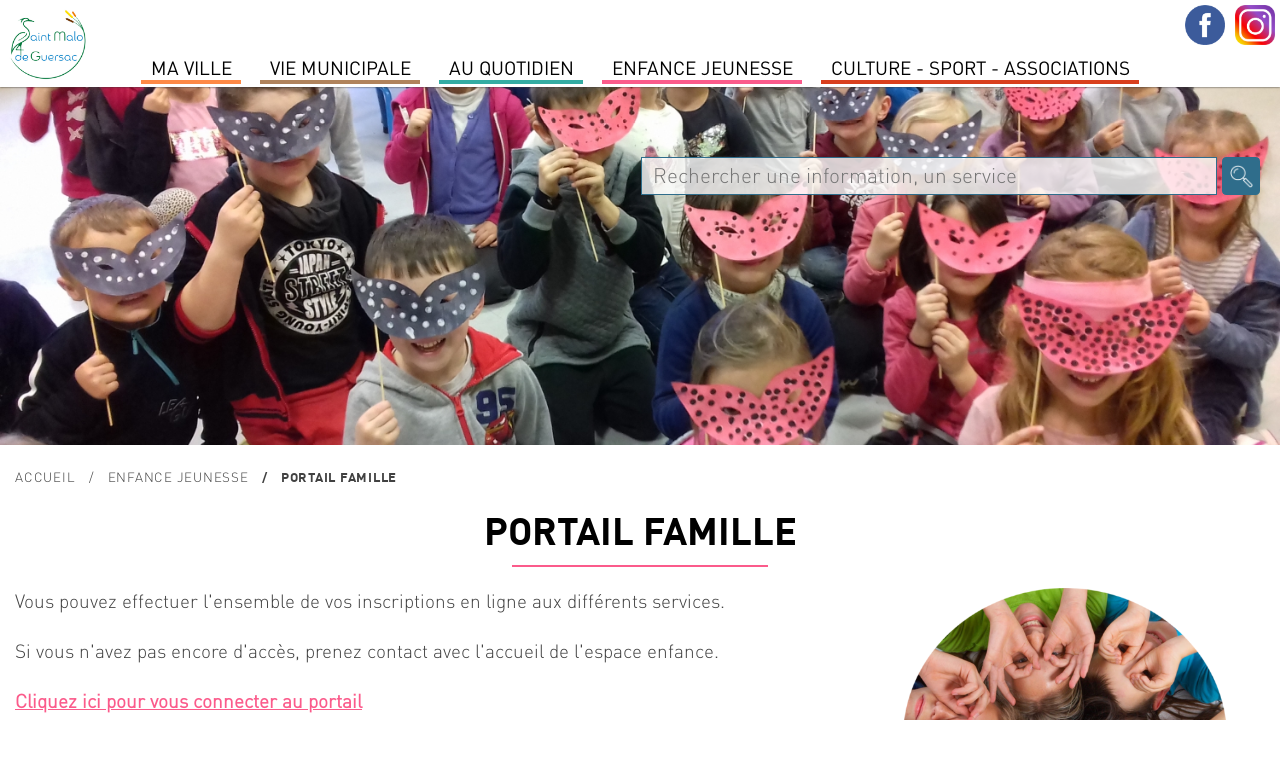

--- FILE ---
content_type: text/html; charset=utf-8
request_url: https://www.saintmalodeguersac.fr/enfance-jeunesse/portail-famille/?OKSES=cfcdbd6193e9ffff582495791aa6bc01
body_size: 5623
content:
	
<!DOCTYPE html PUBLIC "-//W3C//DTD XHTML 1.0 Transitional//EN" "http://www.w3.org/TR/xhtml1/DTD/xhtml1-transitional.dtd">
<html xmlns="http://www.w3.org/1999/xhtml" lang="fr" dir="ltr">
	<head>
		<title>Portail Famille | Ville de Saint-Malo de Guersac</title>
		<meta name="description" content="" />
		<meta http-equiv="Content-Type" content="text/html; charset=utf-8" />
        <meta name="viewport" content="width=device-width, initial-scale=1, maximum-scale=1">
			<link href="/2019-styles-normalize.css" rel="stylesheet" media="screen" type="text/css" />
				<link href="/fonts/dinot.css" rel="stylesheet" media="screen" type="text/css" />
				<link href="/fonts/harabara/stylesheet.css" rel="stylesheet" media="screen" type="text/css" /><link href="/2019-styles.css?v=1769900976" rel="stylesheet" media="screen" type="text/css" /><link href="/2019-styles-agenda-associatif.css" rel="stylesheet" media="screen" type="text/css" /><link href="/2019-styles-test.css" rel="stylesheet" media="screen" type="text/css" /><script type="text/javascript" src="/js/jquery-1.11.0.min.js"></script><script type="text/javascript" src="/js/jquery-ui-1.10.4.js"></script><link href="/js/jquery-ui.css" rel="stylesheet" /><script type="text/javascript" src="/js/jquery-datepicker-fr.js"></script><script type="text/javascript" src="/js/cookies/jquery.cookie.js"></script><script type="text/javascript" src="/js/fancybox3/dist/jquery.fancybox.min.js" ></script><link type="text/css" rel="stylesheet" href="/js/fancybox3/dist/jquery.fancybox.min.css" /><script type="text/javascript" src="/js/fotorama/fotorama.js"></script><link href="/js/fotorama/fotorama.css" rel="stylesheet" media="screen" type="text/css" /><script type="text/javascript" src="/js/bxSlider/jquery.bxslider.min.js"></script><link href="/js/bxSlider/jquery.bxslider.css" rel="stylesheet" media="screen" type="text/css" /><link href="//cdnjs.cloudflare.com/ajax/libs/font-awesome/4.7.0/css/font-awesome.min.css" rel="stylesheet" media="screen" type="text/css"  /><script type="text/javascript" src="/js/validationEngine/jquery-validationEngine.js"></script><script type="text/javascript" src="/js/validationEngine/jquery-validationEngine-fr.js"></script><link href="/js/validationEngine/jquery-validationEngine.css" rel="stylesheet" media="screen" type="text/css" /><link rel="stylesheet" href="https://unpkg.com/leaflet@1.3.1/dist/leaflet.css" integrity="sha512-Rksm5RenBEKSKFjgI3a41vrjkw4EVPlJ3+OiI65vTjIdo9brlAacEuKOiQ5OFh7cOI1bkDwLqdLw3Zg0cRJAAQ=="
            crossorigin="" /><script src="https://unpkg.com/leaflet@1.3.1/dist/leaflet.js" integrity="sha512-/Nsx9X4HebavoBvEBuyp3I7od5tA0UzAxs+j83KgC8PU0kgB4XiK4Lfe4y4cgBtaRJQEIFCW+oC506aPT2L1zw=="
            crossorigin=""></script><script type="text/javascript" src="/js/iframeResizer.min.js"></script><script type="text/javascript" src="/js/scripts-contenu.js?v=1769900976"></script><script type="text/javascript" src="/js/fullcalendar-4.3.1/packages/core/main.js"></script><script type="text/javascript" src="/js/fullcalendar-4.3.1/packages/core/locales/fr.js"></script><script type="text/javascript" src="/js/fullcalendar-4.3.1/packages/daygrid/main.js"></script><script type="text/javascript" src="/js/fullcalendar-4.3.1/packages/timegrid/main.js"></script><script type="text/javascript" src="/js/fullcalendar-4.3.1/packages/interaction/main.js"></script><link href="/js/fullcalendar-4.3.1/packages/core/main.css" type="text/css" rel="stylesheet" ><link href="/js/fullcalendar-4.3.1/packages/daygrid/main.css" type="text/css" rel="stylesheet"><link href="/js/fullcalendar-4.3.1/packages/timegrid/main.css" type="text/css" rel="stylesheet"><link href="/js/fullcalendar-4.3.1/packages/timegrid/main.css" type="text/css" rel="stylesheet"><script type="text/javascript" src="/js/scripts-contenu-calendrier.js"></script> 
		<meta name="verify-v1" content="QV4QnKBvU24gZ+bVGmvcvJlu6nnvfZ8wojH8FzSSdBM=" />
        <meta name="google-site-verification" content="1CBtkuHiBsbjfnw_nchGsIWbz6wOWSlLxxP6tfrnA4Y" />
	</head>
   
					<body class="cs-autres js-p0 v2022">
					<style type="text/css">
						.cs-color, 
						.cs-chapeau strong, 
						.cs-paragraphe-item > .cs-texte a,
						.cs-color-on-hover:hover,
						div.cs-texte p strong,
						.cs-right-asso .js-lien-ext,
						.cs-color-after-hover:hover div.cs-plus::after,
						.cs-bt-bgcolortocolor:hover {color:#fb5b8b !important;}
						
						.cs-bgcolor,
						.cs-bgcolor-before::before,
						.cs-bgcolor-hover:hover,
						.cs-bt-bgcolortocolor,
						.cs-bt-greytobgcolor:hover,
						.cs-bouton-submit:hover,
						.formError .formErrorContent,
						.cs-autres h1::after,
						.formError .formErrorArrow div {background-color:#fb5b8b !important;}
					
						.cs-texte li, 
						.cs-avec-bordure,  
						.cs-champs-formulaire:hover,
						.cs-champs-formulaire:focus,
						.jcs-plu a:hover {border-color:#fb5b8b !important;}
					</style>
					<nav class="js-relative"><div style='background-color:#fff; position:relative; text-align:left;'><div class='jcs-top-hide-menu js-hide-menus'></div><div class='cs-logo js-hide-menus'><a href='/?OKSES=af9a090f5d4448af597dbaea35763e6b'><img src='/visuels/public/logo-saint-malo-de-guersac.jpg' alt='' /></a></div><ul class='jcs-liste-menu'><li class='cs-menu js-menu menu7' id_menu='7'><span class='left' style='background-color:#fe8946;'></span><span class='right' style='background-color:#fe8946;'></span><a class='cs-item-menu'>MA VILLE</a></li><li class='cs-menu js-menu menu2' id_menu='2'><span class='left' style='background-color:#b0835c;'></span><span class='right' style='background-color:#b0835c;'></span><a class='cs-item-menu'>Vie Municipale</a></li><li class='cs-menu js-menu menu1' id_menu='1'><span class='left' style='background-color:#34aca3;'></span><span class='right' style='background-color:#34aca3;'></span><a class='cs-item-menu'>Au quotidien</a></li><li class='cs-menu js-menu menu14' id_menu='14'><span class='left' style='background-color:#fb5b8b;'></span><span class='right' style='background-color:#fb5b8b;'></span><a class='cs-item-menu'>Enfance Jeunesse</a></li><li class='cs-menu js-menu menu11' id_menu='11'><span class='left' style='background-color:#d93f1d;'></span><span class='right' style='background-color:#d93f1d;'></span><a class='cs-item-menu'>Culture  -  Sport -  Associations</a></li></ul></div><div class='cs-sous-menu-contenair'><div class='cs-sous-menu js-sous-menu sm-7'><div class='cs-sm-contenair'><div class='cs-sm-content'><div class='cs-sm'><div class='cs-pages cs-sm-titre'><span>SAINT MALO DE GUERSAC</span></div><div class='cs-pages'><a class='cs-page' href='/ma-ville/saint-malo-de-guersac/un-peu-d-histoire/?OKSES=af9a090f5d4448af597dbaea35763e6b'>Un peu d'histoire</a></div><div class='cs-pages'><a class='cs-page' href='/ma-ville/saint-malo-de-guersac/presentation/?OKSES=af9a090f5d4448af597dbaea35763e6b'>Présentation</a></div></div><div class='cs-sm'><div class='cs-pages cs-sm-titre'><span>ENVIRONNEMENT</span></div><div class='cs-pages'><a class='cs-page' href='/ma-ville/environnement/preservation-des-zones-humides/?OKSES=af9a090f5d4448af597dbaea35763e6b'>Préservation des zones humides</a></div><div class='cs-pages'><a class='cs-page' href='/ma-ville/environnement/lutte-contre-les-nuisibles/?OKSES=af9a090f5d4448af597dbaea35763e6b'>Lutte contre les nuisibles</a></div><div class='cs-pages'><a class='cs-page' href='/ma-ville/environnement/ecogestes-et-gestion-des-dechets/?OKSES=af9a090f5d4448af597dbaea35763e6b'>Ecogestes et gestion des déchets</a></div><div class='cs-pages'><a class='cs-page' href='/ma-ville/environnement/l-espace-public/?OKSES=af9a090f5d4448af597dbaea35763e6b'>L'espace public</a></div></div></div><div class='cs-sm-content'><div class='cs-sm'><div class='cs-pages cs-sm-titre'><span>TOURISME</span></div><div class='cs-pages'><a class='cs-page' href='/ma-ville/tourisme/preparer-sa-venue/?OKSES=af9a090f5d4448af597dbaea35763e6b'>Préparer sa venue</a></div><div class='cs-pages'><a class='cs-page' href='/ma-ville/tourisme/le-patrimoine-de-la-commune/?OKSES=af9a090f5d4448af597dbaea35763e6b'>Patrimoine</a></div><div class='cs-pages'><a class='cs-page' href='/ma-ville/tourisme/sites-touristiques/?OKSES=af9a090f5d4448af597dbaea35763e6b'>Sites touristiques</a></div><div class='cs-pages'><a class='cs-page' href='/ma-ville/tourisme/les-circuits-de-randonnees/?OKSES=af9a090f5d4448af597dbaea35763e6b'>Les circuits de randonnées</a></div><div class='cs-pages'><a class='cs-page' href='/ma-ville/tourisme/parcours-numerique-baludik/?OKSES=af9a090f5d4448af597dbaea35763e6b'>Parcours numérique Baludik</a></div><div class='cs-pages'><a class='cs-page' href='/ma-ville/tourisme/programmes-touristiques/?OKSES=af9a090f5d4448af597dbaea35763e6b'>Programmes Touristiques</a></div></div></div><div class='cs-sm-content'><div class='cs-pages cs-page-menu'><a class='cs-page' href='/actualites-saint-malo-de-guersac.html?OKSES=af9a090f5d4448af597dbaea35763e6b'>Actualités</a></div><div class='cs-pages cs-page-menu'><a class='cs-page' href='/ma-ville/l-agenda-de-saint-malo-de-guersac/?OKSES=af9a090f5d4448af597dbaea35763e6b'>Agenda</a></div></div></div><div class='cs-clear'></div></div><div class='cs-sous-menu js-sous-menu sm-2'><div class='cs-sm-contenair'><div class='cs-sm-content'><div class='cs-sm'><div class='cs-pages cs-sm-titre'><span>L'équipe municipale</span></div><div class='cs-pages'><a class='cs-page' href='/vie-municipale/l-equipe-municipale/les-elus/?OKSES=af9a090f5d4448af597dbaea35763e6b'>Les Élus</a></div><div class='cs-pages'><a class='cs-page' href='/vie-municipale/l-equipe-municipale/les-permanences-des-elu-e-s/?OKSES=af9a090f5d4448af597dbaea35763e6b'>Les permanences des élu-e-s</a></div><div class='cs-pages'><a class='cs-page' href='/vie-municipale/l-equipe-municipale/le-conseil-des-sages/?OKSES=af9a090f5d4448af597dbaea35763e6b'>le Conseil des Sages</a></div><div class='cs-pages'><a class='cs-page' href='/vie-municipale/l-equipe-municipale/les-commissions/?OKSES=af9a090f5d4448af597dbaea35763e6b'>Les commissions</a></div></div></div><div class='cs-sm-content'><div class='cs-sm'><div class='cs-pages cs-sm-titre'><span>conseil municipal</span></div><div class='cs-pages'><a class='cs-page' href='/vie-municipale/les-conseils-municipaux/prochain-conseil-municipal-1/?OKSES=af9a090f5d4448af597dbaea35763e6b'>Ordre du jour du Conseil municipal </a></div><div class='cs-pages'><a class='cs-page' href='/vie-municipale/les-conseils-municipaux/comptes-rendus-proces-verbaux-des-conseils-municipaux/?OKSES=af9a090f5d4448af597dbaea35763e6b'>Comptes-rendus &amp; procès-verbaux</a></div><div class='cs-pages'><a class='cs-page' href='/vie-municipale/les-conseils-municipaux/prochain-conseil-municipal/?OKSES=af9a090f5d4448af597dbaea35763e6b'>Date des prochains Conseils Municipaux</a></div><div class='cs-pages'><a class='cs-page' href='/vie-municipale/les-conseils-municipaux/recherche-de-deliberations/?OKSES=af9a090f5d4448af597dbaea35763e6b'>Recherche de délibérations</a></div><div class='cs-pages'><a class='cs-page' href='/vie-municipale/les-conseils-municipaux/liste-des-deliberations/?OKSES=af9a090f5d4448af597dbaea35763e6b'>Liste Délibérations</a></div></div></div><div class='cs-sm-content'><div class='cs-sm'><div class='cs-pages cs-sm-titre'><span>Publications </span></div><div class='cs-pages'><a class='cs-page' href='/vie-municipale/publications/le-magazine-municipal/?OKSES=af9a090f5d4448af597dbaea35763e6b'>Le magazine municipal</a></div><div class='cs-pages'><a class='cs-page' href='/vie-municipale/publications/le-dicrim/?OKSES=af9a090f5d4448af597dbaea35763e6b'>Le DICRIM</a></div><div class='cs-pages'><a class='cs-page' href='/vie-municipale/publications/des-missions-au-service-de-la-population/?OKSES=af9a090f5d4448af597dbaea35763e6b'>L'Administration Générale</a></div><div class='cs-pages'><a class='cs-page' href='/vie-municipale/publications/special-budget/?OKSES=af9a090f5d4448af597dbaea35763e6b'>Spécial budget </a></div></div></div><div class='cs-sm-content'><div class='cs-pages cs-page-menu'><a class='cs-page' href='/vie-municipale/le-budget-communal/?OKSES=af9a090f5d4448af597dbaea35763e6b'>Le Budget communal</a></div><div class='cs-pages cs-page-menu'><a class='cs-page' href='/vie-municipale/arretes-prefectoraux-municipaux/?OKSES=af9a090f5d4448af597dbaea35763e6b'>Arrêtés Préfectoraux &amp; Municipaux </a></div></div></div><div class='cs-clear'></div></div><div class='cs-sous-menu js-sous-menu sm-1'><div class='cs-sm-contenair'><div class='cs-sm-content'><div class='cs-sm'><div class='cs-pages cs-sm-titre'><span>Démarches</span></div><div class='cs-pages'><a class='cs-page' href='/au-quotidien/demarches/carte-d-identite-et-passeport/?OKSES=af9a090f5d4448af597dbaea35763e6b'>Carte d'identité et passeport</a></div><div class='cs-pages'><a class='cs-page' href='/au-quotidien/demarches/jdc/?OKSES=af9a090f5d4448af597dbaea35763e6b'>JDC</a></div><div class='cs-pages'><a class='cs-page' href='/au-quotidien/demarches/listes-electorales/?OKSES=af9a090f5d4448af597dbaea35763e6b'>Listes électorales</a></div><div class='cs-pages'><a class='cs-page' href='/au-quotidien/demarches/le-ccas/?OKSES=af9a090f5d4448af597dbaea35763e6b'>Le CCAS</a></div><div class='cs-pages'><a class='cs-page' href='/au-quotidien/demarches/le-logement/?OKSES=af9a090f5d4448af597dbaea35763e6b'>Le logement</a></div><div class='cs-pages'><a class='cs-page' href='/au-quotidien/demarches/tarifs-municipaux/?OKSES=af9a090f5d4448af597dbaea35763e6b'>Tarifs municipaux</a></div></div></div><div class='cs-sm-content'><div class='cs-sm'><div class='cs-pages cs-sm-titre'><span>L'urbanisme</span></div><div class='cs-pages'><a class='cs-page' href='/au-quotidien/l-urbanisme/plui-plan-local-d-urbanisme-intercommunal/?OKSES=af9a090f5d4448af597dbaea35763e6b'>PLUI -Plan local d'urbanisme intercommunal</a></div><div class='cs-pages'><a class='cs-page' href='/au-quotidien/l-urbanisme/dematerialisation-autorisation-droit-des-sols/?OKSES=af9a090f5d4448af597dbaea35763e6b'>Dématérialisation des Actes d'urbanisme</a></div><div class='cs-pages'><a class='cs-page' href='/au-quotidien/l-urbanisme/guide-pratique-realiser-ma-cloture/?OKSES=af9a090f5d4448af597dbaea35763e6b'>Guide pratique- réaliser ma clôture</a></div><div class='cs-pages'><a class='cs-page' href='/au-quotidien/l-urbanisme/comprendre-les-reglements-d-urbanisme/?OKSES=af9a090f5d4448af597dbaea35763e6b'>Mon agglo facile</a></div><div class='cs-pages'><a class='cs-page' href='/au-quotidien/l-urbanisme/documents/?OKSES=af9a090f5d4448af597dbaea35763e6b'>Documents</a></div><div class='cs-pages'><a class='cs-page' href='/au-quotidien/l-urbanisme/arretes/?OKSES=af9a090f5d4448af597dbaea35763e6b'>Arrêtés urbanisme en cours</a></div><div class='cs-pages'><a class='cs-page' href='/au-quotidien/l-urbanisme/zac-du-boucha/?OKSES=af9a090f5d4448af597dbaea35763e6b'>Zac du Boucha</a></div></div></div><div class='cs-sm-content'><div class='cs-sm'><div class='cs-pages cs-sm-titre'><span>SERVICES A LA POPULATION</span></div><div class='cs-pages'><a class='cs-page' href='/au-quotidien/services-a-la-population/tranquilite-securite/?OKSES=af9a090f5d4448af597dbaea35763e6b'>Tranquilité-Sécurité</a></div><div class='cs-pages'><a class='cs-page' href='/au-quotidien/services-a-la-population/permanence-medicale/?OKSES=af9a090f5d4448af597dbaea35763e6b'>Permanence médicale</a></div><div class='cs-pages'><a class='cs-page' href='/au-quotidien/services-a-la-population/l-agence-postale-communale/?OKSES=af9a090f5d4448af597dbaea35763e6b'>L'agence Postale Communale</a></div><div class='cs-pages'><a class='cs-page' href='/au-quotidien/services-a-la-population/maison-medicale/?OKSES=af9a090f5d4448af597dbaea35763e6b'>Maison médicale</a></div><div class='cs-pages'><a class='cs-page' href='/au-quotidien/services-a-la-population/mutuelle-communale/?OKSES=af9a090f5d4448af597dbaea35763e6b'>Mutuelle Communale</a></div><div class='cs-pages'><a class='cs-page' href='/au-quotidien/services-a-la-population/permanences-des-partenaires/?OKSES=af9a090f5d4448af597dbaea35763e6b'>Permanences des partenaires</a></div><div class='cs-pages'><a class='cs-page' href='/au-quotidien/services-a-la-population/transports/?OKSES=af9a090f5d4448af597dbaea35763e6b'>Transports</a></div><div class='cs-pages'><a class='cs-page' href='/au-quotidien/services-a-la-population/marche-de-producteurs-et-d-artisans-locaux/?OKSES=af9a090f5d4448af597dbaea35763e6b'>Marché</a></div></div></div><div class='cs-sm-content'><div class='cs-pages cs-page-menu'><a class='cs-page' href='/au-quotidien/environnement-1-1/?OKSES=af9a090f5d4448af597dbaea35763e6b'>Environnement</a></div></div></div><div class='cs-clear'></div></div><div class='cs-sous-menu js-sous-menu sm-14'><div class='cs-sm-contenair'><div class='cs-sm-content'><div class='cs-sm'><div class='cs-pages cs-sm-titre'><span>Petite enfance</span></div><div class='cs-pages'><a class='cs-page' href='/enfance-jeunesse/petite-enfance/le-relais-petite-enfance/?OKSES=af9a090f5d4448af597dbaea35763e6b'>Le Relais Petite Enfance</a></div><div class='cs-pages'><a class='cs-page' href='/enfance-jeunesse/petite-enfance/la-maison-d-assistants-maternels/?OKSES=af9a090f5d4448af597dbaea35763e6b'>La Maison d'Assistants Maternels</a></div><div class='cs-pages'><a class='cs-page' href='/enfance-jeunesse/petite-enfance/la-micro-creche/?OKSES=af9a090f5d4448af597dbaea35763e6b'>La Micro-crèche</a></div></div><div class='cs-sm'><div class='cs-pages cs-sm-titre'><span>Enfance</span></div><div class='cs-pages'><a class='cs-page' href='/enfance-jeunesse/enfance/l-accueil-periscolaire/?OKSES=af9a090f5d4448af597dbaea35763e6b'>L'accueil périscolaire</a></div><div class='cs-pages'><a class='cs-page' href='/enfance-jeunesse/enfance/le-restaurant-scolaire/?OKSES=af9a090f5d4448af597dbaea35763e6b'>Le restaurant scolaire</a></div><div class='cs-pages'><a class='cs-page' href='/enfance-jeunesse/enfance/l-accueil-de-loisirs-sans-hebergement/?OKSES=af9a090f5d4448af597dbaea35763e6b'>L'accueil de loisirs sans hébergement</a></div></div></div><div class='cs-sm-content'><div class='cs-sm'><div class='cs-pages cs-sm-titre'><span>Jeunesse</span></div><div class='cs-pages'><a class='cs-page' href='/enfance-jeunesse/jeunesse/le-college/?OKSES=af9a090f5d4448af597dbaea35763e6b'>Le collège</a></div><div class='cs-pages'><a class='cs-page' href='/enfance-jeunesse/jeunesse/les-transports-scolaires/?OKSES=af9a090f5d4448af597dbaea35763e6b'>Les transports scolaires</a></div><div class='cs-pages'><a class='cs-page' href='/enfance-jeunesse/jeunesse/l-espace-jeunes/?OKSES=af9a090f5d4448af597dbaea35763e6b'>L'espace Jeunes</a></div></div><div class='cs-sm'><div class='cs-pages cs-sm-titre'><span>Vie scolaire</span></div><div class='cs-pages'><a class='cs-page' href='/enfance-jeunesse/vie-scolaire/groupe-scolaire-genevieve-grattier/?OKSES=af9a090f5d4448af597dbaea35763e6b'>Groupe Scolaire Geneviève Grattier</a></div><div class='cs-pages'><a class='cs-page' href='/enfance-jeunesse/vie-scolaire/inscriptions/?OKSES=af9a090f5d4448af597dbaea35763e6b'>Inscriptions</a></div></div></div><div class='cs-sm-content'><div class='cs-pages cs-page-menu'><a class='cs-page' href='/enfance-jeunesse/le-projet-educatif-de-territoire/?OKSES=af9a090f5d4448af597dbaea35763e6b'>LE PROJET EDUCATIF DE TERRITOIRE</a></div><div class='cs-pages cs-page-menu'><a class='cs-page' href='/enfance-jeunesse/portail-famille/?OKSES=af9a090f5d4448af597dbaea35763e6b'>Portail Famille</a></div></div></div><div class='cs-clear'></div></div><div class='cs-sous-menu js-sous-menu sm-11'><div class='cs-sm-contenair'><div class='cs-sm-content'><div class='cs-sm'><div class='cs-pages cs-sm-titre'><span>Culture</span></div><div class='cs-pages'><a class='cs-page' href='/culture-sport-associations/culture/mediatheque/?OKSES=af9a090f5d4448af597dbaea35763e6b'>Médiathèque Colette</a></div><div class='cs-pages'><a class='cs-page' href='/culture-sport-associations/culture/le-projet-culturel-de-territoire/?OKSES=af9a090f5d4448af597dbaea35763e6b'>Le projet culturel de territoire</a></div><div class='cs-pages'><a class='cs-page' href='/culture-sport-associations/culture/cinema/?OKSES=af9a090f5d4448af597dbaea35763e6b'>Cinéma</a></div><div class='cs-pages'><a class='cs-page' href='/culture-sport-associations/culture/noel-en-fete/?OKSES=af9a090f5d4448af597dbaea35763e6b'>Noël en fête</a></div><div class='cs-pages'><a class='cs-page' href='/culture-sport-associations/culture/le-centenaire-de-la-commune/?OKSES=af9a090f5d4448af597dbaea35763e6b'>le Centenaire de la commune</a></div></div></div><div class='cs-sm-content'><div class='cs-sm'><div class='cs-pages cs-sm-titre'><span>Associations</span></div><div class='cs-pages'><a class='cs-page' href='/culture-sport-associations/associations/annuaire-des-associations/?OKSES=af9a090f5d4448af597dbaea35763e6b'>Annuaire des associations</a></div><div class='cs-pages'><a class='cs-page' href='/culture-sport-associations/associations/l-agenda-associatif/?OKSES=af9a090f5d4448af597dbaea35763e6b'>L'agenda associatif</a></div></div></div><div class='cs-sm-content'><div class='cs-pages cs-page-menu'><a class='cs-page' href='/culture-sport-associations/annoncer-un-evenement/?OKSES=af9a090f5d4448af597dbaea35763e6b'>Annoncer un événement</a></div><div class='cs-pages cs-page-menu'><a class='cs-page' href='/culture-sport-associations/demandes-de-subventions/?OKSES=af9a090f5d4448af597dbaea35763e6b'>demandes de subventions</a></div></div></div><div class='cs-clear'></div></div></div><div class="jcs-menu-bt">Menu</div><div class="jcs-contenair-ico"><a title="Suivez-nous sur Facebook" class="cs-facebook" target="_blank" href="https://www.facebook.com/SaintMalodeGuersac/"></a><a title="Suivez-nous sur Instagram" class="cs-instagram" target="_blank" href="https://www.instagram.com/saintmalodeguersacofficiel/?hl=fr"></a></div></nav>
					<div class="jcs-decalage-menu"></div>
					<div class="cs-bandeau">
						<div class=" fotorama" data-width="100%" data-fit="cover" data-transition="crossfade" data-autoplay="true" data-nav="false" data-height="50%" data-arrows="false"><img src="https://www.saintmalodeguersac.fr/visuels/uploaded/bandeaux/bandeau-enfance-46-big.jpg" alt="" /><img src="https://www.saintmalodeguersac.fr/visuels/uploaded/bandeaux/chat-malo-70-big.jpg" alt="" /></div><div class="jcs-recherche">
								<form action="/recherche-mairie-saint-malo-de-guersac.html" method="post"><input type="hidden" name="OKSES" value="af9a090f5d4448af597dbaea35763e6b" />
									<input class="cs-search-field" name="search-txt" value="" type="text" placeholder="Rechercher une information, un service" title="Champ de recherche dans le site" />
									<input class="cs-search-submit" value="" type="submit" title="Bouton pour effectuer la recherche dans le site">
								</form>
							</div></div>
					<div class="cs-main cs-a014 cs-a1305 cs-a20"><p class="cs-ariane jcs-max-width"><a href="/?OKSES=af9a090f5d4448af597dbaea35763e6b">Accueil</a><span><a href="/enfance-jeunesse/?OKSES=af9a090f5d4448af597dbaea35763e6b">Enfance Jeunesse</a></span><span>Portail Famille</span></p><div class="cs-bandeau-titre">
							<h1 class="cs-col-14">Portail Famille</h1></div><div class="cs-middle js-middle jcs-max-width"><div class="cs-texte-item jcs-padb">
								<div class=""><div class="cs-paragraphe-item "><div class="cs-visuel cs-visuel-0  cs-old "><img alt="" src="https://www.saintmalodeguersac.fr/visuels/uploaded/p1231.png" /></div><div class="cs-texte"><div>Vous pouvez effectuer l&#39;ensemble de vos inscriptions en ligne aux diff&eacute;rents services.</div>

<div>&nbsp;</div>

<div>Si vous n&#39;avez pas encore d&#39;acc&egrave;s, prenez contact avec l&#39;accueil de l&#39;espace enfance.</div>

<div>&nbsp;</div>

<div><a href="https://saintmalodeguersac.portail-defi.net/">Cliquez ici pour vous connecter au portail</a></div>
</div><span class="cs-clear"></span></div></div></div><div class="cs-partage cs-white-bg jcs-padt jcs-padb"><a href="#/?OKSES=af9a090f5d4448af597dbaea35763e6b" title="Imprimer" onclick="window.print()" style="background-image:url(/visuels/public/ico-partage-print.png);"></a><a href="mailto:?subject=Portail Famille&body=https://www.saintmalodeguersac.fr/enfance-jeunesse/portail-famille/?OKSES=cfcdbd6193e9ffff582495791aa6bc01" title="Partager par mail" style="background-image:url(/visuels/public/ico-partage-email.png);"></a><a target="_blank" href="http://www.facebook.com/sharer.php?u=https%3A%2F%2Fwww.saintmalodeguersac.fr%2Fenfance-jeunesse%2Fportail-famille%2F%3FOKSES%3Dcfcdbd6193e9ffff582495791aa6bc01" title="Partager sur Facebook" style="background-image:url(/visuels/public/ico-partage-facebook.png);"></a><a target="_blank" href="http://twitter.com/share?url=https://www.saintmalodeguersac.fr/enfance-jeunesse/portail-famille/?OKSES=cfcdbd6193e9ffff582495791aa6bc01&text=Portail Famille" title="Partager sur Twitter" style="background-image:url(/visuels/public/ico-partage-twitter.png);"></a></div></div><div class="cs-clear"></div>
					</div>
					<footer><div class="cs-enbas" style="vertical-align:top;"><div class="jcs-max-width"><p style="vertical-align:top;">
							<strong>Mairie de Saint-Malo de Guersac</strong><br>
							12 rue Aristide Briand<br/>44550 Saint-Malo de Guersac<br>
							Tél : 02 40 91 16 94<br/>
							<a title="Lien pour envoyer un mail à mairie@saintmalodeguersac.fr"href="mailto:mairie@saintmalodeguersac.fr">mairie@saintmalodeguersac.fr</a>
						</p><img class="cs-blason" style="width:125px;" src="/visuels/public/logo-saint-malo-de-guersac.jpg" alt="" /><p style="vertical-align:top;">
							<strong>Horaires d'ouverture : </strong><br>
							Lundi : 9h00-12h00 / 14h00-17h00<br>
	Mardi : 9h00-12h00 / 14h00-17h00<br>
	Mercredi : 9h00-12h00 / 14h00-17h00<br>
	Jeudi : 14h00-17h00<br>
	Vendredi : 9h00-12h00 / 14h00-17h00<br>
	Samedi : 9h00-12h00</p></div></div><div class="cs-foot-logos"><a title="Lien vers www.agglo-carene.fr" href="http://www.agglo-carene.fr" target="_blank"><img src="https://www.saintmalodeguersac.fr/visuels/uploaded/part-20-la-carene.png" alt="Logo du partenaire avec un lien vers www.agglo-carene.fr"  /></a><a title="Lien vers www.parc-naturel-briere.com" href="http://www.parc-naturel-briere.com" target="_blank"><img src="https://www.saintmalodeguersac.fr/visuels/uploaded/part-21-pnrb.png" alt="Logo du partenaire avec un lien vers www.parc-naturel-briere.com"  /></a><a title="Lien vers www.service-public.fr" href="http://www.service-public.fr" target="_blank"><img src="https://www.saintmalodeguersac.fr/visuels/uploaded/part-19-service-public-fr.png" alt="Logo du partenaire avec un lien vers www.service-public.fr"  /></a></div><div class='cs-contenair'><div class="cs-c3"><p>Saint-Malo de Guersac 2008-2026 | <a href="/mentions-legales.html?OKSES=af9a090f5d4448af597dbaea35763e6b" title="Lien vers les mentions légales">mentions légales</a> | <a href="/declaration-daccessibilite.html?OKSES=af9a090f5d4448af597dbaea35763e6b" title="Lien vers la déclaration d'accessibilité de www.saintmalodeguersac.fr">Accessibilité : partiellement conforme</a></p></div><span class='cs-clear'></span></div></footer></body><div id="js-contenair-calendrier" class="jcs-max-width"></div>
        <input type="hidden" id="js-contenair-calendrier-trigger" href="#js-contenair-calendrier" /></html>